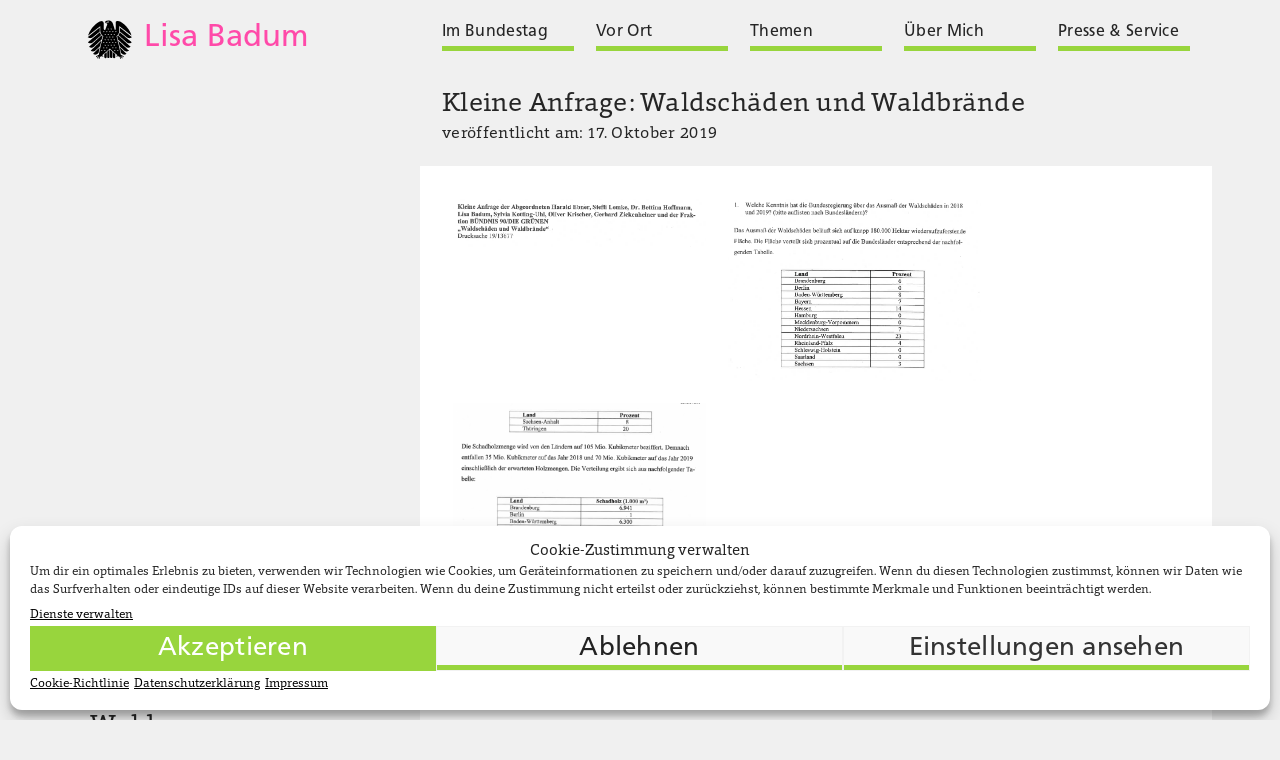

--- FILE ---
content_type: text/html; charset=UTF-8
request_url: https://www.lisa-badum.de/2019/10/17/kleine-anfrage-waldschaeden-und-waldbraende/
body_size: 10167
content:

<!DOCTYPE html>

<html lang="de">

<head>

    <meta charset="utf-8" />
    <meta name="viewport" content="width=device-width, initial-scale=1.0">
    <title> &raquo; Kleine Anfrage: Waldschäden und Waldbrände Lisa Badum</title>

    <link rel="stylesheet" href="https://www.lisa-badum.de/wp-content/themes/lisas_theme/style.css" type="text/css" media="screen" />
    <link rel="stylesheet" href="https://www.lisa-badum.de/wp-content/themes/lisas_theme/style-13.css" type="text/css" media="screen" />

    <link rel="pingback" href="https://www.lisa-badum.de/xmlrpc.php" />

    <meta name='robots' content='max-image-preview:large' />
<link rel="alternate" type="application/rss+xml" title="Lisa Badum &raquo; Kleine Anfrage: Waldschäden und Waldbrände-Kommentar-Feed" href="https://www.lisa-badum.de/2019/10/17/kleine-anfrage-waldschaeden-und-waldbraende/feed/" />
<script type="text/javascript">
window._wpemojiSettings = {"baseUrl":"https:\/\/s.w.org\/images\/core\/emoji\/14.0.0\/72x72\/","ext":".png","svgUrl":"https:\/\/s.w.org\/images\/core\/emoji\/14.0.0\/svg\/","svgExt":".svg","source":{"concatemoji":"https:\/\/www.lisa-badum.de\/wp-includes\/js\/wp-emoji-release.min.js?ver=6.2.8"}};
/*! This file is auto-generated */
!function(e,a,t){var n,r,o,i=a.createElement("canvas"),p=i.getContext&&i.getContext("2d");function s(e,t){p.clearRect(0,0,i.width,i.height),p.fillText(e,0,0);e=i.toDataURL();return p.clearRect(0,0,i.width,i.height),p.fillText(t,0,0),e===i.toDataURL()}function c(e){var t=a.createElement("script");t.src=e,t.defer=t.type="text/javascript",a.getElementsByTagName("head")[0].appendChild(t)}for(o=Array("flag","emoji"),t.supports={everything:!0,everythingExceptFlag:!0},r=0;r<o.length;r++)t.supports[o[r]]=function(e){if(p&&p.fillText)switch(p.textBaseline="top",p.font="600 32px Arial",e){case"flag":return s("\ud83c\udff3\ufe0f\u200d\u26a7\ufe0f","\ud83c\udff3\ufe0f\u200b\u26a7\ufe0f")?!1:!s("\ud83c\uddfa\ud83c\uddf3","\ud83c\uddfa\u200b\ud83c\uddf3")&&!s("\ud83c\udff4\udb40\udc67\udb40\udc62\udb40\udc65\udb40\udc6e\udb40\udc67\udb40\udc7f","\ud83c\udff4\u200b\udb40\udc67\u200b\udb40\udc62\u200b\udb40\udc65\u200b\udb40\udc6e\u200b\udb40\udc67\u200b\udb40\udc7f");case"emoji":return!s("\ud83e\udef1\ud83c\udffb\u200d\ud83e\udef2\ud83c\udfff","\ud83e\udef1\ud83c\udffb\u200b\ud83e\udef2\ud83c\udfff")}return!1}(o[r]),t.supports.everything=t.supports.everything&&t.supports[o[r]],"flag"!==o[r]&&(t.supports.everythingExceptFlag=t.supports.everythingExceptFlag&&t.supports[o[r]]);t.supports.everythingExceptFlag=t.supports.everythingExceptFlag&&!t.supports.flag,t.DOMReady=!1,t.readyCallback=function(){t.DOMReady=!0},t.supports.everything||(n=function(){t.readyCallback()},a.addEventListener?(a.addEventListener("DOMContentLoaded",n,!1),e.addEventListener("load",n,!1)):(e.attachEvent("onload",n),a.attachEvent("onreadystatechange",function(){"complete"===a.readyState&&t.readyCallback()})),(e=t.source||{}).concatemoji?c(e.concatemoji):e.wpemoji&&e.twemoji&&(c(e.twemoji),c(e.wpemoji)))}(window,document,window._wpemojiSettings);
</script>
<style type="text/css">
img.wp-smiley,
img.emoji {
	display: inline !important;
	border: none !important;
	box-shadow: none !important;
	height: 1em !important;
	width: 1em !important;
	margin: 0 0.07em !important;
	vertical-align: -0.1em !important;
	background: none !important;
	padding: 0 !important;
}
</style>
	<link rel='stylesheet' id='wp-block-library-css' href='https://www.lisa-badum.de/wp-includes/css/dist/block-library/style.min.css?ver=6.2.8' type='text/css' media='all' />
<link rel='stylesheet' id='classic-theme-styles-css' href='https://www.lisa-badum.de/wp-includes/css/classic-themes.min.css?ver=6.2.8' type='text/css' media='all' />
<style id='global-styles-inline-css' type='text/css'>
body{--wp--preset--color--black: #000000;--wp--preset--color--cyan-bluish-gray: #abb8c3;--wp--preset--color--white: #ffffff;--wp--preset--color--pale-pink: #f78da7;--wp--preset--color--vivid-red: #cf2e2e;--wp--preset--color--luminous-vivid-orange: #ff6900;--wp--preset--color--luminous-vivid-amber: #fcb900;--wp--preset--color--light-green-cyan: #7bdcb5;--wp--preset--color--vivid-green-cyan: #00d084;--wp--preset--color--pale-cyan-blue: #8ed1fc;--wp--preset--color--vivid-cyan-blue: #0693e3;--wp--preset--color--vivid-purple: #9b51e0;--wp--preset--gradient--vivid-cyan-blue-to-vivid-purple: linear-gradient(135deg,rgba(6,147,227,1) 0%,rgb(155,81,224) 100%);--wp--preset--gradient--light-green-cyan-to-vivid-green-cyan: linear-gradient(135deg,rgb(122,220,180) 0%,rgb(0,208,130) 100%);--wp--preset--gradient--luminous-vivid-amber-to-luminous-vivid-orange: linear-gradient(135deg,rgba(252,185,0,1) 0%,rgba(255,105,0,1) 100%);--wp--preset--gradient--luminous-vivid-orange-to-vivid-red: linear-gradient(135deg,rgba(255,105,0,1) 0%,rgb(207,46,46) 100%);--wp--preset--gradient--very-light-gray-to-cyan-bluish-gray: linear-gradient(135deg,rgb(238,238,238) 0%,rgb(169,184,195) 100%);--wp--preset--gradient--cool-to-warm-spectrum: linear-gradient(135deg,rgb(74,234,220) 0%,rgb(151,120,209) 20%,rgb(207,42,186) 40%,rgb(238,44,130) 60%,rgb(251,105,98) 80%,rgb(254,248,76) 100%);--wp--preset--gradient--blush-light-purple: linear-gradient(135deg,rgb(255,206,236) 0%,rgb(152,150,240) 100%);--wp--preset--gradient--blush-bordeaux: linear-gradient(135deg,rgb(254,205,165) 0%,rgb(254,45,45) 50%,rgb(107,0,62) 100%);--wp--preset--gradient--luminous-dusk: linear-gradient(135deg,rgb(255,203,112) 0%,rgb(199,81,192) 50%,rgb(65,88,208) 100%);--wp--preset--gradient--pale-ocean: linear-gradient(135deg,rgb(255,245,203) 0%,rgb(182,227,212) 50%,rgb(51,167,181) 100%);--wp--preset--gradient--electric-grass: linear-gradient(135deg,rgb(202,248,128) 0%,rgb(113,206,126) 100%);--wp--preset--gradient--midnight: linear-gradient(135deg,rgb(2,3,129) 0%,rgb(40,116,252) 100%);--wp--preset--duotone--dark-grayscale: url('#wp-duotone-dark-grayscale');--wp--preset--duotone--grayscale: url('#wp-duotone-grayscale');--wp--preset--duotone--purple-yellow: url('#wp-duotone-purple-yellow');--wp--preset--duotone--blue-red: url('#wp-duotone-blue-red');--wp--preset--duotone--midnight: url('#wp-duotone-midnight');--wp--preset--duotone--magenta-yellow: url('#wp-duotone-magenta-yellow');--wp--preset--duotone--purple-green: url('#wp-duotone-purple-green');--wp--preset--duotone--blue-orange: url('#wp-duotone-blue-orange');--wp--preset--font-size--small: 13px;--wp--preset--font-size--medium: 20px;--wp--preset--font-size--large: 36px;--wp--preset--font-size--x-large: 42px;--wp--preset--spacing--20: 0.44rem;--wp--preset--spacing--30: 0.67rem;--wp--preset--spacing--40: 1rem;--wp--preset--spacing--50: 1.5rem;--wp--preset--spacing--60: 2.25rem;--wp--preset--spacing--70: 3.38rem;--wp--preset--spacing--80: 5.06rem;--wp--preset--shadow--natural: 6px 6px 9px rgba(0, 0, 0, 0.2);--wp--preset--shadow--deep: 12px 12px 50px rgba(0, 0, 0, 0.4);--wp--preset--shadow--sharp: 6px 6px 0px rgba(0, 0, 0, 0.2);--wp--preset--shadow--outlined: 6px 6px 0px -3px rgba(255, 255, 255, 1), 6px 6px rgba(0, 0, 0, 1);--wp--preset--shadow--crisp: 6px 6px 0px rgba(0, 0, 0, 1);}:where(.is-layout-flex){gap: 0.5em;}body .is-layout-flow > .alignleft{float: left;margin-inline-start: 0;margin-inline-end: 2em;}body .is-layout-flow > .alignright{float: right;margin-inline-start: 2em;margin-inline-end: 0;}body .is-layout-flow > .aligncenter{margin-left: auto !important;margin-right: auto !important;}body .is-layout-constrained > .alignleft{float: left;margin-inline-start: 0;margin-inline-end: 2em;}body .is-layout-constrained > .alignright{float: right;margin-inline-start: 2em;margin-inline-end: 0;}body .is-layout-constrained > .aligncenter{margin-left: auto !important;margin-right: auto !important;}body .is-layout-constrained > :where(:not(.alignleft):not(.alignright):not(.alignfull)){max-width: var(--wp--style--global--content-size);margin-left: auto !important;margin-right: auto !important;}body .is-layout-constrained > .alignwide{max-width: var(--wp--style--global--wide-size);}body .is-layout-flex{display: flex;}body .is-layout-flex{flex-wrap: wrap;align-items: center;}body .is-layout-flex > *{margin: 0;}:where(.wp-block-columns.is-layout-flex){gap: 2em;}.has-black-color{color: var(--wp--preset--color--black) !important;}.has-cyan-bluish-gray-color{color: var(--wp--preset--color--cyan-bluish-gray) !important;}.has-white-color{color: var(--wp--preset--color--white) !important;}.has-pale-pink-color{color: var(--wp--preset--color--pale-pink) !important;}.has-vivid-red-color{color: var(--wp--preset--color--vivid-red) !important;}.has-luminous-vivid-orange-color{color: var(--wp--preset--color--luminous-vivid-orange) !important;}.has-luminous-vivid-amber-color{color: var(--wp--preset--color--luminous-vivid-amber) !important;}.has-light-green-cyan-color{color: var(--wp--preset--color--light-green-cyan) !important;}.has-vivid-green-cyan-color{color: var(--wp--preset--color--vivid-green-cyan) !important;}.has-pale-cyan-blue-color{color: var(--wp--preset--color--pale-cyan-blue) !important;}.has-vivid-cyan-blue-color{color: var(--wp--preset--color--vivid-cyan-blue) !important;}.has-vivid-purple-color{color: var(--wp--preset--color--vivid-purple) !important;}.has-black-background-color{background-color: var(--wp--preset--color--black) !important;}.has-cyan-bluish-gray-background-color{background-color: var(--wp--preset--color--cyan-bluish-gray) !important;}.has-white-background-color{background-color: var(--wp--preset--color--white) !important;}.has-pale-pink-background-color{background-color: var(--wp--preset--color--pale-pink) !important;}.has-vivid-red-background-color{background-color: var(--wp--preset--color--vivid-red) !important;}.has-luminous-vivid-orange-background-color{background-color: var(--wp--preset--color--luminous-vivid-orange) !important;}.has-luminous-vivid-amber-background-color{background-color: var(--wp--preset--color--luminous-vivid-amber) !important;}.has-light-green-cyan-background-color{background-color: var(--wp--preset--color--light-green-cyan) !important;}.has-vivid-green-cyan-background-color{background-color: var(--wp--preset--color--vivid-green-cyan) !important;}.has-pale-cyan-blue-background-color{background-color: var(--wp--preset--color--pale-cyan-blue) !important;}.has-vivid-cyan-blue-background-color{background-color: var(--wp--preset--color--vivid-cyan-blue) !important;}.has-vivid-purple-background-color{background-color: var(--wp--preset--color--vivid-purple) !important;}.has-black-border-color{border-color: var(--wp--preset--color--black) !important;}.has-cyan-bluish-gray-border-color{border-color: var(--wp--preset--color--cyan-bluish-gray) !important;}.has-white-border-color{border-color: var(--wp--preset--color--white) !important;}.has-pale-pink-border-color{border-color: var(--wp--preset--color--pale-pink) !important;}.has-vivid-red-border-color{border-color: var(--wp--preset--color--vivid-red) !important;}.has-luminous-vivid-orange-border-color{border-color: var(--wp--preset--color--luminous-vivid-orange) !important;}.has-luminous-vivid-amber-border-color{border-color: var(--wp--preset--color--luminous-vivid-amber) !important;}.has-light-green-cyan-border-color{border-color: var(--wp--preset--color--light-green-cyan) !important;}.has-vivid-green-cyan-border-color{border-color: var(--wp--preset--color--vivid-green-cyan) !important;}.has-pale-cyan-blue-border-color{border-color: var(--wp--preset--color--pale-cyan-blue) !important;}.has-vivid-cyan-blue-border-color{border-color: var(--wp--preset--color--vivid-cyan-blue) !important;}.has-vivid-purple-border-color{border-color: var(--wp--preset--color--vivid-purple) !important;}.has-vivid-cyan-blue-to-vivid-purple-gradient-background{background: var(--wp--preset--gradient--vivid-cyan-blue-to-vivid-purple) !important;}.has-light-green-cyan-to-vivid-green-cyan-gradient-background{background: var(--wp--preset--gradient--light-green-cyan-to-vivid-green-cyan) !important;}.has-luminous-vivid-amber-to-luminous-vivid-orange-gradient-background{background: var(--wp--preset--gradient--luminous-vivid-amber-to-luminous-vivid-orange) !important;}.has-luminous-vivid-orange-to-vivid-red-gradient-background{background: var(--wp--preset--gradient--luminous-vivid-orange-to-vivid-red) !important;}.has-very-light-gray-to-cyan-bluish-gray-gradient-background{background: var(--wp--preset--gradient--very-light-gray-to-cyan-bluish-gray) !important;}.has-cool-to-warm-spectrum-gradient-background{background: var(--wp--preset--gradient--cool-to-warm-spectrum) !important;}.has-blush-light-purple-gradient-background{background: var(--wp--preset--gradient--blush-light-purple) !important;}.has-blush-bordeaux-gradient-background{background: var(--wp--preset--gradient--blush-bordeaux) !important;}.has-luminous-dusk-gradient-background{background: var(--wp--preset--gradient--luminous-dusk) !important;}.has-pale-ocean-gradient-background{background: var(--wp--preset--gradient--pale-ocean) !important;}.has-electric-grass-gradient-background{background: var(--wp--preset--gradient--electric-grass) !important;}.has-midnight-gradient-background{background: var(--wp--preset--gradient--midnight) !important;}.has-small-font-size{font-size: var(--wp--preset--font-size--small) !important;}.has-medium-font-size{font-size: var(--wp--preset--font-size--medium) !important;}.has-large-font-size{font-size: var(--wp--preset--font-size--large) !important;}.has-x-large-font-size{font-size: var(--wp--preset--font-size--x-large) !important;}
.wp-block-navigation a:where(:not(.wp-element-button)){color: inherit;}
:where(.wp-block-columns.is-layout-flex){gap: 2em;}
.wp-block-pullquote{font-size: 1.5em;line-height: 1.6;}
</style>
<link rel='stylesheet' id='dashicons-css' href='https://www.lisa-badum.de/wp-includes/css/dashicons.min.css?ver=6.2.8' type='text/css' media='all' />
<link rel='stylesheet' id='twSearch-css-css' href='https://www.lisa-badum.de/wp-content/plugins/TW-Search-master/tw-search-style.css?ver=0.3' type='text/css' media='all' />
<link rel='stylesheet' id='ctf_styles-css' href='https://www.lisa-badum.de/wp-content/plugins/custom-twitter-feeds/css/ctf-styles.min.css?ver=2.2.1' type='text/css' media='all' />
<link rel='stylesheet' id='fvp-frontend-css' href='https://www.lisa-badum.de/wp-content/plugins/featured-video-plus/styles/frontend.css?ver=2.3.3' type='text/css' media='all' />
<link rel='stylesheet' id='rtec_styles-css' href='https://www.lisa-badum.de/wp-content/plugins/registrations-for-the-events-calendar/css/rtec-styles.css?ver=2.11' type='text/css' media='all' />
<link rel='stylesheet' id='cmplz-general-css' href='https://www.lisa-badum.de/wp-content/plugins/complianz-gdpr/assets/css/cookieblocker.min.css?ver=6.5.6' type='text/css' media='all' />
<script type='text/javascript' src='https://www.lisa-badum.de/wp-includes/js/jquery/jquery.min.js?ver=3.6.4' id='jquery-core-js'></script>
<script type='text/javascript' src='https://www.lisa-badum.de/wp-includes/js/jquery/jquery-migrate.min.js?ver=3.4.0' id='jquery-migrate-js'></script>
<script type='text/javascript' src='https://www.lisa-badum.de/wp-content/plugins/TW-Search-master/tw-search-scripts.js?ver=0.3' id='twSearch-js-js'></script>
<script type='text/javascript' src='https://www.lisa-badum.de/wp-content/plugins/featured-video-plus/js/jquery.fitvids.min.js?ver=master-2015-08' id='jquery.fitvids-js'></script>
<script type='text/javascript' id='fvp-frontend-js-extra'>
/* <![CDATA[ */
var fvpdata = {"ajaxurl":"https:\/\/www.lisa-badum.de\/wp-admin\/admin-ajax.php","nonce":"17f51796a3","fitvids":"1","dynamic":"","overlay":"","opacity":"0.75","color":"b","width":"640"};
/* ]]> */
</script>
<script type='text/javascript' src='https://www.lisa-badum.de/wp-content/plugins/featured-video-plus/js/frontend.min.js?ver=2.3.3' id='fvp-frontend-js'></script>
<script type='text/javascript' src='https://www.lisa-badum.de/wp-content/themes/lisas_theme/galerieslideshow.js?ver=6.2.8' id='galerieslideshow-js-js'></script>
<link rel="https://api.w.org/" href="https://www.lisa-badum.de/wp-json/" /><link rel="alternate" type="application/json" href="https://www.lisa-badum.de/wp-json/wp/v2/posts/6551" /><link rel="EditURI" type="application/rsd+xml" title="RSD" href="https://www.lisa-badum.de/xmlrpc.php?rsd" />
<link rel="wlwmanifest" type="application/wlwmanifest+xml" href="https://www.lisa-badum.de/wp-includes/wlwmanifest.xml" />
<meta name="generator" content="WordPress 6.2.8" />
<link rel="canonical" href="https://www.lisa-badum.de/2019/10/17/kleine-anfrage-waldschaeden-und-waldbraende/" />
<link rel='shortlink' href='https://www.lisa-badum.de/?p=6551' />
<link rel="alternate" type="application/json+oembed" href="https://www.lisa-badum.de/wp-json/oembed/1.0/embed?url=https%3A%2F%2Fwww.lisa-badum.de%2F2019%2F10%2F17%2Fkleine-anfrage-waldschaeden-und-waldbraende%2F" />
<link rel="alternate" type="text/xml+oembed" href="https://www.lisa-badum.de/wp-json/oembed/1.0/embed?url=https%3A%2F%2Fwww.lisa-badum.de%2F2019%2F10%2F17%2Fkleine-anfrage-waldschaeden-und-waldbraende%2F&#038;format=xml" />
        <!-- Custom Twitter Feeds CSS -->
        <style type="text/css">
            #ctf .ctf-item, #ctf .ctf-header { padding: 0 !important; width: 100%; border: none !important; }
.ctf-tweet-meta   { margin: 0 !important; }
.ctf-header-img, .ctf-verified { display: none !important }
#ctf .ctf-header-text .ctf-header-user { margin: 0 !important; min-height: 0; }
#ctf .ctf-header-name { font-weight: normal; }
#ctf .ctf-header .ctf-header-user { font-size: 1em; }
.ctf-header a { width: 100%; }

a.ctf-header-link span { font-family: 'FrutigerLTStd-Roman','Arial'; font-size: 1.182em; line-height: 1.3em; font-weight: normal;  letter-spacing: 0.01em; margin-top: -0.2em; }

a.ctf-header-link span, #ctf.ctf-styles .ctf-context a, .ctf-tweet-meta a {  color: #1b95e0; }
a.ctf-header-link span:hover, #ctf.ctf-styles .ctf-context a:hover, .ctf-tweet-meta a:hover { color: #0c7abf; }
#ctf .ctf-header a  { box-shadow: inset 0 -2px 0 0  #1b95e0; }
#ctf .ctf-header a:hover  { box-shadow: inset 0 -2px 0 0 #0c7abf; }
#ctf.ctf-styles .ctf-context { margin: 0.5em 0 -0.5em 0; width: 100%; }
.ctf-retweet-icon { display: none !important; }

#ctf .ctf-tweet-content { max-height: 14em; padding: 0; overflow: hidden; }
#ctf.ctf-narrow .ctf-tweet-content { padding: 0; }

        </style>
        <meta name="tec-api-version" content="v1"><meta name="tec-api-origin" content="https://www.lisa-badum.de"><link rel="alternate" href="https://www.lisa-badum.de/wp-json/tribe/events/v1/" /><style>.cmplz-hidden{display:none!important;}</style><link rel="icon" href="https://www.lisa-badum.de/wp-content/uploads/2018/04/cropped-LB_Icon-3-32x32.png" sizes="32x32" />
<link rel="icon" href="https://www.lisa-badum.de/wp-content/uploads/2018/04/cropped-LB_Icon-3-192x192.png" sizes="192x192" />
<link rel="apple-touch-icon" href="https://www.lisa-badum.de/wp-content/uploads/2018/04/cropped-LB_Icon-3-180x180.png" />
<meta name="msapplication-TileImage" content="https://www.lisa-badum.de/wp-content/uploads/2018/04/cropped-LB_Icon-3-270x270.png" />

</head>

<body data-cmplz=2 class="post-template-default single single-post postid-6551 single-format-standard tribe-no-js">
<div class="inner">


      <aside  id="logo">
      <div class="inner">

                    <a href="https://www.lisa-badum.de">
                        
                        </span><span id="bundestag">
                              <svg class="icon icon-bundestag"><use xlink:href="https://www.lisa-badum.de/wp-content/themes/lisas_theme/fuchs174-icons.svg#icon-bundestag"></use>
                              </svg>
                        </span>
                        <span id="bloginfo">Lisa Badum                    </a>

      </div>
      </aside>


      <main id="header" class="mainwidth">
      <div class="inner">
                <nav id="header-navi">
                            <div class="inner">
                                  <input type="checkbox" id="drop">
                                  <label for="drop" class="toggle">
                                  <span></span>
                                  <span></span>
                                  <span></span>
                                  </label>

                                  <ul class="menu"><li><a href="https://www.lisa-badum.de/im-bundestag/"><span>Im Bundestag</span></a><ul><li><a href="https://www.lisa-badum.de/category/aemter-ausschuesse/"><span>Ämter &amp; Ausschüsse</span></a></li><li><a href="https://www.lisa-badum.de/category/reden/"><span>Reden &amp; Plenum</span></a></li><li class="active-parent"><a href="https://www.lisa-badum.de/category/archiv-parlamentarische-initiativen/"><span>Archiv: Parlamentarische Initiativen</span></a></li></ul></li><li><a href="https://www.lisa-badum.de/vor-ort/"><span>Vor Ort</span></a><ul><li><a href="https://www.lisa-badum.de/2019/02/08/buergerinnenbuero-bamberg-2/"><span>Bürger:innenbüros</span></a></li></ul></li><li><a href="https://www.lisa-badum.de/themen/"><span>Themen</span></a><ul><li><a href="https://www.lisa-badum.de/category/klimapolitik/"><span>Klimapolitik</span></a></li><li><a href="https://www.lisa-badum.de/category/gasausstieg/"><span>Gasausstieg</span></a></li><li><a href="https://www.lisa-badum.de/category/bamberg-forchheim/"><span>Bamberg &amp; Forchheim</span></a></li><li><a href="https://www.lisa-badum.de/category/alle-themen/steigerwald/"><span>Steigerwald</span></a></li><li><a href="https://www.lisa-badum.de/category/alle-themen/israel/"><span>Israel</span></a></li></ul></li><li><a href="https://www.lisa-badum.de/ueber-mich/"><span>Über Mich</span></a><ul><li><a href="https://www.lisa-badum.de/2025/10/06/ueber-mich/"><span>Das bin ich</span></a></li><li><a href="https://www.lisa-badum.de/category/blog/"><span>Lisas Blog</span></a></li><li><a href="https://www.lisa-badum.de/2025/07/27/transparenz/"><span>Transparenz</span></a></li></ul></li><li><a href="https://www.lisa-badum.de/presse-service/"><span>Presse &#038; Service</span></a><ul><li><a href="https://www.lisa-badum.de/newsletter/"><span>Newsletter</span></a></li><li><a href="https://www.lisa-badum.de/berlinfahrt-2/"><span>Berlinfahrt November 2025</span></a></li><li><a href="https://www.lisa-badum.de/category/pressemitteilungen/"><span>Pressemitteilungen</span></a></li><li><a href="https://www.lisa-badum.de/pressebilder/"><span>Pressebilder</span></a></li><li><a href="https://www.lisa-badum.de/jobs/"><span>Jobs</span></a></li></ul></li></ul>
                            </div>
                            </nav>        </div>
        </main>
</div>
<div class="inner">



<section id="canvas">
<div  class="inner">


			<header>
			<div class="inner">

											<main>
											<div class="inner">

																<article class="titel">
																<div class="inner">

																								<h2>Kleine Anfrage: Waldschäden und Waldbrände</h2>

																								
																								<time class="entry-date published updated wert">veröffentlicht am:&nbsp;17. Oktober 2019</time>

																</div>
																</article>

											</div>
											</main>


			</div>
			</header>

<section>
<div  class="inner">

			<aside>
			<div class="inner">

								
												<article id="sidebar-top">
												<div class="inner">

															<span></span>
												</div>
												</article>

								
												<section id="sidebar-bottom">
												<div class="inner">

																


<section id="verwandter">
<div class="inner">

								<header>
								<div class="inner">

																	<article class="link-headline">
																	<div class="inner">

																						 <h5>Thematisch verwandt:</h5>

<h1> <a href="https://www.lisa-badum.de/tag/biodiversitaet/">Biodiversität</a></h1>

																	</div>
												 					</article>

								</div>
								</header>

	
							<article class="teaser" >
							<div class="inner">

														
					<header class="titel">
					<div class="inner">

								<h2><a href="https://www.lisa-badum.de/2020/10/08/schriftliche-frage-biodiversitaetsstrategie-wald/">Schriftliche Frage: Biodiversitätsstrategie Wald</a></h2>

								<time class="entry-date published updated wert">veröffentlicht am: &nbsp;8. Oktober 2020</time>

					</div>
					</header>



					<div class="inhalt spalte spalte-links">
					<div class="inner">

								    <h4 class="weiterlesen" ><a href="https://www.lisa-badum.de/2020/10/08/schriftliche-frage-biodiversitaetsstrategie-wald/">gesamten Artikel ansehen</a></h4>
					</div>
					</div>

							</div>
							</article>


					
												</div>
												</section>
				</div>
				</aside>

				<main>
				<div class="inner">

												<article>
												<div class="inner">

																					<div class="seitenanfang"></div>
																					
<figure class="wp-block-image"><img decoding="async" width="873" height="166" src="https://www.lisa-badum.de/wp-content/uploads/2019/10/1-2.png" alt="" class="wp-image-6552" srcset="https://www.lisa-badum.de/wp-content/uploads/2019/10/1-2.png 873w, https://www.lisa-badum.de/wp-content/uploads/2019/10/1-2-300x57.png 300w, https://www.lisa-badum.de/wp-content/uploads/2019/10/1-2-400x76.png 400w, https://www.lisa-badum.de/wp-content/uploads/2019/10/1-2-768x146.png 768w" sizes="(max-width: 873px) 100vw, 873px" /></figure>



<figure class="wp-block-image"><img decoding="async" loading="lazy" width="881" height="633" src="https://www.lisa-badum.de/wp-content/uploads/2019/10/2-2.png" alt="" class="wp-image-6553" srcset="https://www.lisa-badum.de/wp-content/uploads/2019/10/2-2.png 881w, https://www.lisa-badum.de/wp-content/uploads/2019/10/2-2-278x200.png 278w, https://www.lisa-badum.de/wp-content/uploads/2019/10/2-2-400x287.png 400w, https://www.lisa-badum.de/wp-content/uploads/2019/10/2-2-768x552.png 768w" sizes="(max-width: 881px) 100vw, 881px" /></figure>



<figure class="wp-block-image"><img decoding="async" loading="lazy" width="834" height="768" src="https://www.lisa-badum.de/wp-content/uploads/2019/10/3-834x768.png" alt="" class="wp-image-6554" srcset="https://www.lisa-badum.de/wp-content/uploads/2019/10/3-834x768.png 834w, https://www.lisa-badum.de/wp-content/uploads/2019/10/3-217x200.png 217w, https://www.lisa-badum.de/wp-content/uploads/2019/10/3-380x350.png 380w, https://www.lisa-badum.de/wp-content/uploads/2019/10/3-768x707.png 768w, https://www.lisa-badum.de/wp-content/uploads/2019/10/3.png 883w" sizes="(max-width: 834px) 100vw, 834px" /></figure>



<p><a href="https://www.lisa-badum.de/wp-content/uploads/2019/10/515-Antwort-PStS-19_13677_Waldschäden-und-Waldbrände.pdf">HIER</a> die Kleine Anfrage und die Antworten des Bundesministeriums für Ernährung und Landwirtschaft lesen</p>


																		<div class="taxonomie spalte spalte-rechts">
																		<div class="inner">


																								
	<nav class="navigation post-navigation" aria-label="Beiträge">
		<h2 class="screen-reader-text">Beitragsnavigation</h2>
		<div class="nav-links"><div class="nav-previous"><a href="https://www.lisa-badum.de/2019/10/10/kleine-anfrage-die-zukunft-des-amazoniefonds-fuer-klima-und-waldschutz/" rel="prev"><span><div class="nach-links"><div></div></div><div class="not-mobile"> vorheriger Beitrag </div></span></a></div><div class="nav-next"><a href="https://www.lisa-badum.de/2019/10/17/schriftliche-frage-klimakompensation/" rel="next"><span><div class="nach-rechts"><div></div></div><div class="not-mobile"> nächster Beitrag </div></span></a></div></div>
	</nav>


																									<span><a href="https://www.lisa-badum.de/category/archiv-parlamentarische-initiativen/">alle Beiträge zu "Archiv: Parlamentarische Initiativen"</a></span>

																									<span class="the-tags"> <a href="https://www.lisa-badum.de/tag/waldschutz/" rel="tag">Waldschutz</a> </span>


																		</div>
																		</div>

												</div>
												</article>

					</div>
					</main>


</div>
</section>

</div>
</section>

<footer>
<div class="inner">

                    <section class="on-mobile">
                                                </section>

        <aside>
        <div class="inner">

              <article>
              <div class="inner">
                              <nav id="social-navi" >
  <ul class="social-menu" >
    <li>
      <a target="_blank" href="https://de-de.facebook.com/BadumLisa/">
        <svg class="icon-facebook">
          <use xlink:href="https://www.lisa-badum.de/wp-content/themes/lisas_theme/fuchs174-icons.svg#icon-facebook"></use>
        </svg>
        <span class="screen-reader-text">Facebook</span>
      </a>
    </li>
    <li>
      <a target="_blank" href="https://www.instagram.com/badumlisa">
        <svg class="icon-instagram">
          <use xlink:href="https://www.lisa-badum.de/wp-content/themes/lisas_theme/fuchs174-icons.svg#icon-instagram"></use>
        </svg>
        <span class="screen-reader-text">Instagram</span>
      </a>
    </li>
    <li>
      <a target="_blank" href="https://www.tiktok.com/@badumlisa">
        <svg class="icon-tiktok">
          <use xlink:href="https://www.lisa-badum.de/wp-content/themes/lisas_theme/fuchs174-icons.svg#icon-tiktok">
          </use>
        </svg>
        <span class="screen-reader-text">Tiktok</span>
      </a>
    </li>
    <li>
      <a target="_blank" href="https://www.youtube.com/channel/UCEWjCdSFg5sjIkxmhezo2-A">
        <svg class="icon-youtube"><use xlink:href="https://www.lisa-badum.de/wp-content/themes/lisas_theme/fuchs174-icons.svg#icon-youtube"></use>
        </svg>
        <span class="screen-reader-text">Youtube</span>
      </a>
    </li>
    <li>
      <a target="_blank" href="https://bsky.app/profile/lisa-badum.de">
        <svg class="icon-bluesky"><use xlink:href="https://www.lisa-badum.de/wp-content/themes/lisas_theme/fuchs174-icons.svg#icon-bluesky"></use>
        </svg>
        <span class="screen-reader-text">Bluesky</span>
      </a>
    </li>
  </ul>
</nav>
                           <h5 class="blog-info">Bundestagsabgeordnete </h5>
                </div>
                </article>

        </div>
        </aside>


          <main>
          <div class="inner">

            <article>
            <div class="inner">

                        <nav id="footer-top-navi"><div class="inner">
                        <ul><li><a href="https://www.lisa-badum.de/newsletter/"><span>Newsletter</span></a></li></ul></div></nav>

                        <nav id="footer-navi"><div class="inner">
                        <ul><li><a href="https://www.lisa-badum.de/jobs/"><span>Jobs</span></a></li><li><a href="https://www.lisa-badum.de/impressum/"><span>Impressum</span></a></li><li><a href="https://www.lisa-badum.de/datenschutz/"><span>Datenschutzerklärung</span></a></li><li><a href="https://www.lisa-badum.de/cookie-richtlinie-eu/"><span>Cookie-Richtlinie (EU)</span></a></li><li class="twSearch"><a href="#" class="js-twSearch twSearchIcon"><span><span class="dashicons dashicons-search"></span> Suche</span></a></li></ul></div></nav>
          </div>
          </article>

</div>

	<!-- meat and potatoes -->
	<div class="twSearchPopup">
		<div class="twSearchBg twSearchBg-dark"></div>
		<div class="overlay-inner twSearchFormWrapper twSearchFormWrapper-dark">
			<form action="/" class="main" id="form1">
				<article class="twSearchForm ">
					<input type="search" name="s" class="twSearchBox" value=""
						   placeholder="Suchbegriff eingeben">
					<label for="search">
						Suchen					</label>
					<div class="inner">
					<button type="submit" value="" class="searchButton" >	Suche starten </button>
					</div>
				</article>
			</form>
		</div>
	</div>

			<script>
		( function ( body ) {
			'use strict';
			body.className = body.className.replace( /\btribe-no-js\b/, 'tribe-js' );
		} )( document.body );
		</script>
		
<!-- Consent Management powered by Complianz | GDPR/CCPA Cookie Consent https://wordpress.org/plugins/complianz-gdpr -->
<div id="cmplz-cookiebanner-container"><div class="cmplz-cookiebanner cmplz-hidden banner-1 optin cmplz-bottom cmplz-categories-type-view-preferences" aria-modal="true" data-nosnippet="true" role="dialog" aria-live="polite" aria-labelledby="cmplz-header-1-optin" aria-describedby="cmplz-message-1-optin">
	<div class="cmplz-header">
		<div class="cmplz-logo"></div>
		<div class="cmplz-title" id="cmplz-header-1-optin">Cookie-Zustimmung verwalten</div>
		<div class="cmplz-close" tabindex="0" role="button" aria-label="close-dialog">
			<svg aria-hidden="true" focusable="false" data-prefix="fas" data-icon="times" class="svg-inline--fa fa-times fa-w-11" role="img" xmlns="http://www.w3.org/2000/svg" viewBox="0 0 352 512"><path fill="currentColor" d="M242.72 256l100.07-100.07c12.28-12.28 12.28-32.19 0-44.48l-22.24-22.24c-12.28-12.28-32.19-12.28-44.48 0L176 189.28 75.93 89.21c-12.28-12.28-32.19-12.28-44.48 0L9.21 111.45c-12.28 12.28-12.28 32.19 0 44.48L109.28 256 9.21 356.07c-12.28 12.28-12.28 32.19 0 44.48l22.24 22.24c12.28 12.28 32.2 12.28 44.48 0L176 322.72l100.07 100.07c12.28 12.28 32.2 12.28 44.48 0l22.24-22.24c12.28-12.28 12.28-32.19 0-44.48L242.72 256z"></path></svg>
		</div>
	</div>

	<div class="cmplz-divider cmplz-divider-header"></div>
	<div class="cmplz-body">
		<div class="cmplz-message" id="cmplz-message-1-optin">Um dir ein optimales Erlebnis zu bieten, verwenden wir Technologien wie Cookies, um Geräteinformationen zu speichern und/oder darauf zuzugreifen. Wenn du diesen Technologien zustimmst, können wir Daten wie das Surfverhalten oder eindeutige IDs auf dieser Website verarbeiten. Wenn du deine Zustimmung nicht erteilst oder zurückziehst, können bestimmte Merkmale und Funktionen beeinträchtigt werden.</div>
		<!-- categories start -->
		<div class="cmplz-categories">
			<details class="cmplz-category cmplz-functional" >
				<summary>
						<span class="cmplz-category-header">
							<span class="cmplz-category-title">Funktional</span>
							<span class='cmplz-always-active'>
								<span class="cmplz-banner-checkbox">
									<input type="checkbox"
										   id="cmplz-functional-optin"
										   data-category="cmplz_functional"
										   class="cmplz-consent-checkbox cmplz-functional"
										   size="40"
										   value="1"/>
									<label class="cmplz-label" for="cmplz-functional-optin" tabindex="0"><span class="screen-reader-text">Funktional</span></label>
								</span>
								Immer aktiv							</span>
							<span class="cmplz-icon cmplz-open">
								<svg xmlns="http://www.w3.org/2000/svg" viewBox="0 0 448 512"  height="18" ><path d="M224 416c-8.188 0-16.38-3.125-22.62-9.375l-192-192c-12.5-12.5-12.5-32.75 0-45.25s32.75-12.5 45.25 0L224 338.8l169.4-169.4c12.5-12.5 32.75-12.5 45.25 0s12.5 32.75 0 45.25l-192 192C240.4 412.9 232.2 416 224 416z"/></svg>
							</span>
						</span>
				</summary>
				<div class="cmplz-description">
					<span class="cmplz-description-functional">Die technische Speicherung oder der Zugang ist unbedingt erforderlich für den rechtmäßigen Zweck, die Nutzung eines bestimmten Dienstes zu ermöglichen, der vom Teilnehmer oder Nutzer ausdrücklich gewünscht wird, oder für den alleinigen Zweck, die Übertragung einer Nachricht über ein elektronisches Kommunikationsnetz durchzuführen.</span>
				</div>
			</details>

			<details class="cmplz-category cmplz-preferences" >
				<summary>
						<span class="cmplz-category-header">
							<span class="cmplz-category-title">Vorlieben</span>
							<span class="cmplz-banner-checkbox">
								<input type="checkbox"
									   id="cmplz-preferences-optin"
									   data-category="cmplz_preferences"
									   class="cmplz-consent-checkbox cmplz-preferences"
									   size="40"
									   value="1"/>
								<label class="cmplz-label" for="cmplz-preferences-optin" tabindex="0"><span class="screen-reader-text">Vorlieben</span></label>
							</span>
							<span class="cmplz-icon cmplz-open">
								<svg xmlns="http://www.w3.org/2000/svg" viewBox="0 0 448 512"  height="18" ><path d="M224 416c-8.188 0-16.38-3.125-22.62-9.375l-192-192c-12.5-12.5-12.5-32.75 0-45.25s32.75-12.5 45.25 0L224 338.8l169.4-169.4c12.5-12.5 32.75-12.5 45.25 0s12.5 32.75 0 45.25l-192 192C240.4 412.9 232.2 416 224 416z"/></svg>
							</span>
						</span>
				</summary>
				<div class="cmplz-description">
					<span class="cmplz-description-preferences">Die technische Speicherung oder der Zugriff ist für den rechtmäßigen Zweck der Speicherung von Präferenzen erforderlich, die nicht vom Abonnenten oder Benutzer angefordert wurden.</span>
				</div>
			</details>

			<details class="cmplz-category cmplz-statistics" >
				<summary>
						<span class="cmplz-category-header">
							<span class="cmplz-category-title">Statistiken</span>
							<span class="cmplz-banner-checkbox">
								<input type="checkbox"
									   id="cmplz-statistics-optin"
									   data-category="cmplz_statistics"
									   class="cmplz-consent-checkbox cmplz-statistics"
									   size="40"
									   value="1"/>
								<label class="cmplz-label" for="cmplz-statistics-optin" tabindex="0"><span class="screen-reader-text">Statistiken</span></label>
							</span>
							<span class="cmplz-icon cmplz-open">
								<svg xmlns="http://www.w3.org/2000/svg" viewBox="0 0 448 512"  height="18" ><path d="M224 416c-8.188 0-16.38-3.125-22.62-9.375l-192-192c-12.5-12.5-12.5-32.75 0-45.25s32.75-12.5 45.25 0L224 338.8l169.4-169.4c12.5-12.5 32.75-12.5 45.25 0s12.5 32.75 0 45.25l-192 192C240.4 412.9 232.2 416 224 416z"/></svg>
							</span>
						</span>
				</summary>
				<div class="cmplz-description">
					<span class="cmplz-description-statistics">Die technische Speicherung oder der Zugriff, der ausschließlich zu statistischen Zwecken erfolgt.</span>
					<span class="cmplz-description-statistics-anonymous">Die technische Speicherung oder der Zugriff, der ausschließlich zu anonymen statistischen Zwecken verwendet wird. Ohne eine Vorladung, die freiwillige Zustimmung deines Internetdienstanbieters oder zusätzliche Aufzeichnungen von Dritten können die zu diesem Zweck gespeicherten oder abgerufenen Informationen allein in der Regel nicht dazu verwendet werden, dich zu identifizieren.</span>
				</div>
			</details>
			<details class="cmplz-category cmplz-marketing" >
				<summary>
						<span class="cmplz-category-header">
							<span class="cmplz-category-title">Marketing</span>
							<span class="cmplz-banner-checkbox">
								<input type="checkbox"
									   id="cmplz-marketing-optin"
									   data-category="cmplz_marketing"
									   class="cmplz-consent-checkbox cmplz-marketing"
									   size="40"
									   value="1"/>
								<label class="cmplz-label" for="cmplz-marketing-optin" tabindex="0"><span class="screen-reader-text">Marketing</span></label>
							</span>
							<span class="cmplz-icon cmplz-open">
								<svg xmlns="http://www.w3.org/2000/svg" viewBox="0 0 448 512"  height="18" ><path d="M224 416c-8.188 0-16.38-3.125-22.62-9.375l-192-192c-12.5-12.5-12.5-32.75 0-45.25s32.75-12.5 45.25 0L224 338.8l169.4-169.4c12.5-12.5 32.75-12.5 45.25 0s12.5 32.75 0 45.25l-192 192C240.4 412.9 232.2 416 224 416z"/></svg>
							</span>
						</span>
				</summary>
				<div class="cmplz-description">
					<span class="cmplz-description-marketing">Die technische Speicherung oder der Zugriff ist erforderlich, um Nutzerprofile zu erstellen, um Werbung zu versenden oder um den Nutzer auf einer Website oder über mehrere Websites hinweg zu ähnlichen Marketingzwecken zu verfolgen.</span>
				</div>
			</details>
		</div><!-- categories end -->
			</div>

	<div class="cmplz-links cmplz-information">
		<a class="cmplz-link cmplz-manage-options cookie-statement" href="#" data-relative_url="#cmplz-manage-consent-container">Optionen verwalten</a>
		<a class="cmplz-link cmplz-manage-third-parties cookie-statement" href="#" data-relative_url="#cmplz-cookies-overview">Dienste verwalten</a>
		<a class="cmplz-link cmplz-manage-vendors tcf cookie-statement" href="#" data-relative_url="#cmplz-tcf-wrapper">Verwalten von {vendor_count}-Lieferanten</a>
		<a class="cmplz-link cmplz-external cmplz-read-more-purposes tcf" target="_blank" rel="noopener noreferrer nofollow" href="https://cookiedatabase.org/tcf/purposes/">Lese mehr über diese Zwecke</a>
			</div>

	<div class="cmplz-divider cmplz-footer"></div>

	<div class="cmplz-buttons">
		<button class="cmplz-btn cmplz-accept">Akzeptieren</button>
		<button class="cmplz-btn cmplz-deny">Ablehnen</button>
		<button class="cmplz-btn cmplz-view-preferences">Einstellungen ansehen</button>
		<button class="cmplz-btn cmplz-save-preferences">Einstellungen speichern</button>
		<a class="cmplz-btn cmplz-manage-options tcf cookie-statement" href="#" data-relative_url="#cmplz-manage-consent-container">Einstellungen ansehen</a>
			</div>

	<div class="cmplz-links cmplz-documents">
		<a class="cmplz-link cookie-statement" href="#" data-relative_url="">{title}</a>
		<a class="cmplz-link privacy-statement" href="#" data-relative_url="">{title}</a>
		<a class="cmplz-link impressum" href="#" data-relative_url="">{title}</a>
			</div>

</div>
</div>
					<div id="cmplz-manage-consent" data-nosnippet="true"><button class="cmplz-btn cmplz-hidden cmplz-manage-consent manage-consent-1">Zustimmung verwalten</button>

</div><script> /* <![CDATA[ */var tribe_l10n_datatables = {"aria":{"sort_ascending":": aktivieren, um Spalte aufsteigend zu sortieren","sort_descending":": aktivieren, um Spalte absteigend zu sortieren"},"length_menu":"Zeige _MENU_ Eintr\u00e4ge","empty_table":"Keine Daten in der Tabelle verf\u00fcgbar","info":"_START_ bis _END_ von _TOTAL_ Eintr\u00e4gen","info_empty":"Zeige 0 bis 0 von 0 Eintr\u00e4gen","info_filtered":"(gefiltert aus _MAX_ Eintr\u00e4gen gesamt)","zero_records":"Keine passenden Eintr\u00e4ge gefunden","search":"Suche:","all_selected_text":"Alle Objekte auf dieser Seite wurden selektiert. ","select_all_link":"Alle Seiten ausw\u00e4hlen","clear_selection":"Auswahl aufheben.","pagination":{"all":"Alle","next":"Weiter","previous":"Zur\u00fcck"},"select":{"rows":{"0":"","_":": Ausgew\u00e4hlte %d Zeilen","1":": Ausgew\u00e4hlt 1 Zeile"}},"datepicker":{"dayNames":["Sonntag","Montag","Dienstag","Mittwoch","Donnerstag","Freitag","Samstag"],"dayNamesShort":["So.","Mo.","Di.","Mi.","Do.","Fr.","Sa."],"dayNamesMin":["S","M","D","M","D","F","S"],"monthNames":["Januar","Februar","M\u00e4rz","April","Mai","Juni","Juli","August","September","Oktober","November","Dezember"],"monthNamesShort":["Januar","Februar","M\u00e4rz","April","Mai","Juni","Juli","August","September","Oktober","November","Dezember"],"monthNamesMin":["Jan.","Feb.","M\u00e4rz","Apr.","Mai","Juni","Juli","Aug.","Sep.","Okt.","Nov.","Dez."],"nextText":"Weiter","prevText":"Zur\u00fcck","currentText":"Heute","closeText":"Erledigt","today":"Heute","clear":"Zur\u00fccksetzen"}};/* ]]> */ </script><script type='text/javascript' id='rtec_scripts-js-extra'>
/* <![CDATA[ */
var rtec = {"ajaxUrl":"https:\/\/www.lisa-badum.de\/wp-admin\/admin-ajax.php","checkForDuplicates":"","translations":{"honeypotClear":"I am not a robot"}};
/* ]]> */
</script>
<script type='text/javascript' src='https://www.lisa-badum.de/wp-content/plugins/registrations-for-the-events-calendar/js/rtec-scripts.js?ver=2.11' id='rtec_scripts-js'></script>
<script type='text/javascript' id='cmplz-cookiebanner-js-extra'>
/* <![CDATA[ */
var complianz = {"prefix":"cmplz_","user_banner_id":"1","set_cookies":[],"block_ajax_content":"0","banner_version":"30","version":"6.5.6","store_consent":"","do_not_track_enabled":"1","consenttype":"optin","region":"eu","geoip":"","dismiss_timeout":"","disable_cookiebanner":"","soft_cookiewall":"","dismiss_on_scroll":"","cookie_expiry":"365","url":"https:\/\/www.lisa-badum.de\/wp-json\/complianz\/v1\/","locale":"lang=de&locale=de_DE","set_cookies_on_root":"0","cookie_domain":"","current_policy_id":"22","cookie_path":"\/","categories":{"statistics":"Statistiken","marketing":"Marketing"},"tcf_active":"","placeholdertext":"<div class=\"cmplz-blocked-content-notice-body\">Klicke auf \"Ich stimme zu\", um {service} zu aktivieren\u00a0<div class=\"cmplz-links\"><a href=\"#\" class=\"cmplz-link cookie-statement\">{title}<\/a><\/div><\/div><button class=\"cmplz-accept-service\">Ich stimme zu<\/button>","aria_label":"Klicke auf die Schaltfl\u00e4che um den {Service} zu aktivieren","css_file":"https:\/\/www.lisa-badum.de\/wp-content\/uploads\/complianz\/css\/banner-{banner_id}-{type}.css?v=30","page_links":{"eu":{"cookie-statement":{"title":"Cookie-Richtlinie ","url":"https:\/\/www.lisa-badum.de\/cookie-richtlinie-eu\/"},"privacy-statement":{"title":"Datenschutzerkl\u00e4rung","url":"https:\/\/www.lisa-badum.de\/datenschutz\/"},"impressum":{"title":"Impressum","url":"https:\/\/www.lisa-badum.de\/impressum\/"}},"us":{"impressum":{"title":"Impressum","url":"https:\/\/www.lisa-badum.de\/impressum\/"}},"uk":{"impressum":{"title":"Impressum","url":"https:\/\/www.lisa-badum.de\/impressum\/"}},"ca":{"impressum":{"title":"Impressum","url":"https:\/\/www.lisa-badum.de\/impressum\/"}},"au":{"impressum":{"title":"Impressum","url":"https:\/\/www.lisa-badum.de\/impressum\/"}},"za":{"impressum":{"title":"Impressum","url":"https:\/\/www.lisa-badum.de\/impressum\/"}},"br":{"impressum":{"title":"Impressum","url":"https:\/\/www.lisa-badum.de\/impressum\/"}}},"tm_categories":"","forceEnableStats":"","preview":"","clean_cookies":"1"};
/* ]]> */
</script>
<script defer type='text/javascript' src='https://www.lisa-badum.de/wp-content/plugins/complianz-gdpr/cookiebanner/js/complianz.min.js?ver=6.5.6' id='cmplz-cookiebanner-js'></script>
</footer>




</div>

</body>
</html>
